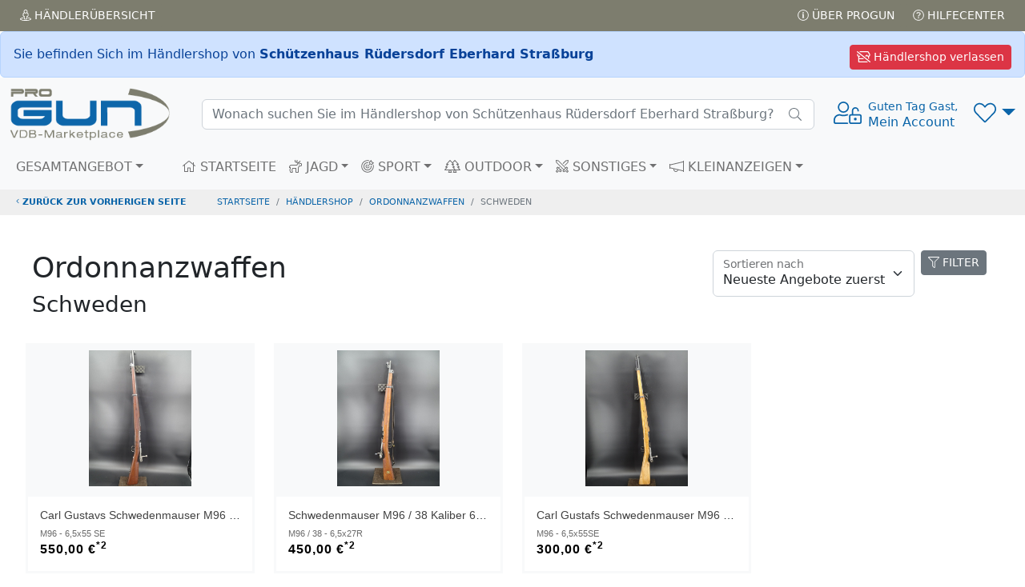

--- FILE ---
content_type: text/html; charset=UTF-8
request_url: https://www.progun.de/haendlershop~schuetzenhaus_ruedersdorf_herr_eberhard_strassburg/ordonnanzwaffen~schweden/
body_size: 6820
content:
<!doctype html>
<html><head>
<meta charset="utf-8">
<title>Schweden auf ProGun</title>
	
<meta name="viewport" content="width=device-width, initial-scale=1.0">

<meta name="description" content="ProGun ist der Marketplace des VDB, ausschließlich 100% verifizierte VDB Fachhändler mit über 30.000 Angeboten, in mehr als 300 Shops">
<meta name="keywords"    content="Gebrauchtwaffen,Neuwaffen,Munition,Jagd,Sportwaffen,Revolver,Pistolen,Jagdwaffen,Langwaffen,Waffenmarkt,Signalwaffen, Gebrauchtwaffe, Waffenkauf, Pefferspray,Tierabwehrspraygebrauchte Waffen,VDB,Büchsenmacher, Waffenfachhändler,Waffenhandel,Waffenhändler,">
<meta name="robots" content="index,follow">
<link rel="icon" href="img/favicon.png" title="VDB Marketplace / PROGUN">
<link rel="apple-touch-icon" href="img/apple-touch-icon.png">
	<!-- -->
<script src="/inc/_js/jquery-3.6.0.min.js"></script>
	<!-- -->
    <link href="/inc/bootstrap/5.2.0/css/bootstrap.min.css" rel="stylesheet">
<script src="/inc/bootstrap/5.2.0/js/bootstrap.bundle.min.js"></script>
	<!-- -->
<link href="/inc/fontawesome/5.15.4/css/fontawesome.min.css" rel="stylesheet">
<script src="/inc/fontawesome/5.15.4/js/all.js"></script>
	<!-- -->
<link href="/inc/select2/4.1.0-rc.0/css/select2.css" rel="stylesheet" />
<link href="/inc/select2/4.1.0-rc.0/css/select2-bootstrap5.min.css" rel="stylesheet" />
<script src="/inc/select2/4.1.0-rc.0/js/select2.js"></script>
	<!-- -->
<script  src="/inc/_js/jscripts_1.3.3.js"></script>
    
<link rel="stylesheet" href="/inc/_css/style_1.3.css">

	<meta property="fb:app_id" content="198033807003132">
	<meta property="og:type" content="website">
	<meta property="og:url" content="https://www.progun.de/haendlershop~schuetzenhaus_ruedersdorf_herr_eberhard_strassburg/ordonnanzwaffen~schweden/">
	<meta property="og:title" content="Schweden auf ProGun">
	<meta property="og:description" content="ProGun ist der Marketplace des VDB, ausschließlich 100% verifizierte VDB Fachhändler mit über 30.000 Angeboten, in mehr als 300 Shops">
	<meta property="og:image" content="https://www.progun.de/img/progun-logo-bogen.png">
	<meta property="og:site_name" content="www.progun.de">
	<meta property="og:locale" content="de_DE">


</head>
<body data-hid="schuetzenhaus_ruedersdorf_herr_eberhard_strassburg"> 
<div class="position-fixed bottom-0 end-0 p-3 ajaxToastwrapper">
  <div id="ajaxToast" class="toast hide" role="alert" aria-live="assertive" aria-atomic="true" data-bs-delay="2000">
    <div class="toast-header">
      <svg class="bd-placeholder-img rounded me-2" width="20" height="20" xmlns="http://www.w3.org/2000/svg" aria-hidden="true" preserveAspectRatio="xMidYMid slice" focusable="false"><rect width="100%" height="100%" fill="#0b65a9"/></svg>
      <strong class="me-auto">HEAD</strong>
      <small>...vor 1 Sekunde</small>
      <button type="button" class="btn-close" data-bs-dismiss="toast" aria-label="Close"></button>
    </div>
    <div class="toast-body">BODY</div>
  </div>
</div>
<!-- AjaxModal -->
<div class="modal fade" id="ajaxModal"  role="dialog" aria-labelledby="ajaxModalTitle" aria-hidden="true">
  <div class="modal-dialog modal-dialog-centered" role="document">
    <div class="modal-content"></div>
  </div>
</div>
<!-- Head  -->
<header>
  <div class="topbar topbar-dark bg-dark p-1">
    <div class="container-fluid text-uppercase">
      <div class="d-flex flex-row">
        <div class="flex-fill"><a href="/haendler/uebersicht.html" class="btn btn-dark btn-sm"><i class="fal fa-street-view"></i> Händler<span class="d-none d-sm-inline-block">übersicht</span></a></div>
        <div><a href="/service/ueber_progun.html" class="btn btn-dark btn-sm"><i class="fal fa-info-circle"></i> Über PROGUN</a> <a href="/service/hilfecenter.html" class="btn btn-dark btn-sm"><i class="fal fa-question-circle"></i> Hilfecenter</a></div>
      </div>
    </div>
  </div>
        <div>
        <div class="alert alert-primary m-0">
            <a href="/marketplace/" class="btn btn-danger float-end m-0 btn-sm"><i class="far fa-store-slash"></i> Händlershop verlassen</a>
            Sie befinden Sich im Händlershop von <strong>Schützenhaus Rüdersdorf Eberhard Straßburg</strong> </div>
    </div>
	  <!-- Remove "navbar-sticky" class to make navigation bar scrollable with the page.-->
  <div class="navbar-sticky bg-light">
    <div class="navbar navbar-expand-lg navbar-light">
      <div class="container-fluid"> <a class="navbar-brand d-none d-sm-block flex-shrink-0" href="/"><img src="/img/progun-logo-bogen.png" width="200" alt="..."></a> <a class="navbar-brand d-sm-none flex-shrink-0 me-2" href="/"><img src="/img/progun-logo-bogen.png" width="74" alt="..."></a>
          <div class="input-group d-none d-lg-flex mx-4 searchbar">
            <form class="d-flex" style="width: 100%" action="/haendlershop~schuetzenhaus_ruedersdorf_herr_eberhard_strassburg/" method="get"><input class="form-control rounded-end pe-5" type="text" autocomplete="off" name="q" placeholder="Wonach suchen Sie im Händlershop von Schützenhaus Rüdersdorf Eberhard Straßburg?"></form>
            <i class="fal fa-search position-absolute top-50 end-0 translate-middle-y text-muted fs-base me-3"></i> 
		  <div class="searchframe">
			<img src="img/ajax-loader.gif" class="searchajaxloader" alt="" style="display:block; margin:10px auto;">
			<div class="searchresults"></div>
		  </div>
		</div>
        <div class="navbar-toolbar d-flex flex-shrink-0 align-items-center">
          <button class="navbar-toggler" type="button" data-bs-toggle="collapse" data-bs-target="#navbarCollapse"><i class="fal fa-bars"></i></button>
          <!-- View on scroll --> 
          <a class="navbar-stuck-toggler d-none" href="#" title="Menü erweitern"><i class="fal fa-bars"></i></a>
			<!-- User menü-->
						<a class="ms-1 ms-lg-0 me-n1 me-lg-2 text-decoration-none signin" href="#" >
				<div style="font-size: 1.75rem;"><i class="fal fa-user-unlock"></i></div>
				<div class="text-nowrap lh-sm d-none d-sm-block"> <small>Guten Tag Gast,</small><br>
					Mein Account</a></div>
		            <!-- Wunschliste -->
          <div class="dropdown ms-3" id="wunschlistewrapper">
				  <a class="dropdown-toggle" href="#" title="Wunschliste" style="font-size: 1.75rem;" role="button" id="dropdownWishlist" data-bs-toggle="dropdown" data-bs-auto-close="outside" aria-expanded="false"><i class="fal fa-heart"></i><small class="badge rounded-pill bg-danger position-absolute end-25" id="wishlistcounter" style="top:-10px;font-size: 0.65rem;"></small></a> 
<!-- Wishlist dropdown-->
<div class="dropdown-menu dropdown-menu-end" aria-labelledby="dropdownWunschliste">
  <div class="wunschliste px-3 pt-0 pb-1">
      <!-- -->
      <p class="text-center mt-3 fw-light">Keine Artikel auf Ihrer Wunschliste vorhanden!     </div>
</div>
</div>
			  
        </div>
      </div>
    </div>
    <div class="navbar navbar-expand-lg navbar-light navbar-stuck-menu mt-n2 pt-0 pb-2">
      <div class="container-fluid">
        <div class="collapse navbar-collapse" id="navbarCollapse"> 
          <!-- Suche-->
            <form class="d-flex" action="/haendlershop~schuetzenhaus_ruedersdorf_herr_eberhard_strassburg/" method="get">
          <div class="input-group d-lg-none my-3 searchbar">
             <input class="form-control rounded-end pe-5" type="text" autocomplete="off" name="q" placeholder="Wonach suchen Sie im Händlershop von Schützenhaus Rüdersdorf Eberhard Straßburg?">
              <i class="fal fa-search position-absolute top-50 end-0 translate-middle-y text-muted fs-base me-3"></i>
              <div class="searchframe">
                  <img src="img/ajax-loader.gif" class="searchajaxloader" alt="" style="display:block; margin:10px auto;">
                  <div class="searchresults"></div>
              </div>
          </div>
            </form>
          <!-- Kategorien menu-->
          <ul class="navbar-nav pe-lg-2 me-lg-4 ">
            <li class="nav-item dropdown mega-nav"><a class="nav-link dropdown-toggle ps-lg-0" href="#" data-bs-toggle="dropdown"><i class="ci-view-grid me-2"></i>GESAMTANGEBOT</a>
              <div class="dropdown-menu px-2 pb-4"> 
                <!-- -->
                <div class="d-flex flex-wrap flex-sm-nowrap" id="c-0">
	  <div class="px-2 px-lg-3">
		<div>
		  <h6 class="mb-2 mt-3"><a href="/haendlershop~schuetzenhaus_ruedersdorf_herr_eberhard_strassburg/kurzwaffen/">Kurzwaffen</a></h6><ul class=""><li><a href="/haendlershop~schuetzenhaus_ruedersdorf_herr_eberhard_strassburg/kurzwaffen~pistolen/">Pistolen</a></li><li><a href="/haendlershop~schuetzenhaus_ruedersdorf_herr_eberhard_strassburg/kurzwaffen~revolver/">Revolver</a></li></ul>
			</div>
		<div>
		  <h6 class="mb-2 mt-3"><a href="/haendlershop~schuetzenhaus_ruedersdorf_herr_eberhard_strassburg/langwaffen/">Langwaffen</a></h6><ul class=""><li><a href="/haendlershop~schuetzenhaus_ruedersdorf_herr_eberhard_strassburg/langwaffen~buechsen/">Büchsen</a></li><li><a href="/haendlershop~schuetzenhaus_ruedersdorf_herr_eberhard_strassburg/langwaffen~flinten/">Flinten</a></li><li><a href="/haendlershop~schuetzenhaus_ruedersdorf_herr_eberhard_strassburg/langwaffen~kombinierte_waffen/">Kombinierte Waffen</a></li></ul>
			</div>
		<div>
		  <h6 class="mb-2 mt-3"><a href="/haendlershop~schuetzenhaus_ruedersdorf_herr_eberhard_strassburg/vorderlader/">Vorderlader</a></h6><ul class=""><li><a href="/haendlershop~schuetzenhaus_ruedersdorf_herr_eberhard_strassburg/vorderlader~kurzwaffen-revolver/">Kurzwaffen-Revolver</a></li></ul>
			</div>
		  </div>
		  <!-- -->
	  <div class="px-2 px-lg-3">
		<div>
		  <h6 class="mb-2 mt-3"><a href="/haendlershop~schuetzenhaus_ruedersdorf_herr_eberhard_strassburg/waffenzubehoer/">Waffenzubehör</a></h6><ul class=""><li><a href="/haendlershop~schuetzenhaus_ruedersdorf_herr_eberhard_strassburg/waffenzubehoer~austauschlaeufe_und_wechselsysteme/">Austauschläufe &amp; Wechselsysteme</a></li><li><a href="/haendlershop~schuetzenhaus_ruedersdorf_herr_eberhard_strassburg/waffenzubehoer~ersatzmagazine/">Ersatzmagazine</a></li><li><a href="/haendlershop~schuetzenhaus_ruedersdorf_herr_eberhard_strassburg/waffenzubehoer~montagen/">Montagen</a></li><li><a href="/haendlershop~schuetzenhaus_ruedersdorf_herr_eberhard_strassburg/waffenzubehoer~schaefte_und_griffschalen/">Schäfte &amp; Griffschalen</a></li><li><a href="/haendlershop~schuetzenhaus_ruedersdorf_herr_eberhard_strassburg/waffenzubehoer~sonstiges/">Sonstiges</a></li></ul>
			</div>
		<div>
		  <h6 class="mb-2 mt-3"><a href="/haendlershop~schuetzenhaus_ruedersdorf_herr_eberhard_strassburg/ordonnanzwaffen/">Ordonnanzwaffen</a></h6><ul class=""><li><a href="/haendlershop~schuetzenhaus_ruedersdorf_herr_eberhard_strassburg/ordonnanzwaffen~deutschland/">Deutschland</a></li><li><a href="/haendlershop~schuetzenhaus_ruedersdorf_herr_eberhard_strassburg/ordonnanzwaffen~england/">England</a></li><li><a href="/haendlershop~schuetzenhaus_ruedersdorf_herr_eberhard_strassburg/ordonnanzwaffen~schweden/">Schweden</a></li><li><a href="/haendlershop~schuetzenhaus_ruedersdorf_herr_eberhard_strassburg/ordonnanzwaffen~russland/">Russland</a></li><li><a href="/haendlershop~schuetzenhaus_ruedersdorf_herr_eberhard_strassburg/ordonnanzwaffen~schweiz/">Schweiz</a></li><li><a href="/haendlershop~schuetzenhaus_ruedersdorf_herr_eberhard_strassburg/ordonnanzwaffen~sonstiges/">Sonstiges</a></li></ul>
			</div>
		<div>
		  <h6 class="mb-2 mt-3"><a href="/haendlershop~schuetzenhaus_ruedersdorf_herr_eberhard_strassburg/westernwaffen/">Westernwaffen</a></h6><ul class=""><li><a href="/haendlershop~schuetzenhaus_ruedersdorf_herr_eberhard_strassburg/westernwaffen~langwaffen/">Langwaffen</a></li></ul>
			</div>
		  </div>
		  <!-- -->
	  <div class="px-2 px-lg-3">
		<div>
		  <h6 class="mb-2 mt-3"><a href="/haendlershop~schuetzenhaus_ruedersdorf_herr_eberhard_strassburg/optik/">Optik</a></h6><ul class=""><li><a href="/haendlershop~schuetzenhaus_ruedersdorf_herr_eberhard_strassburg/optik~sonstiges/">Sonstiges</a></li><li><a href="/haendlershop~schuetzenhaus_ruedersdorf_herr_eberhard_strassburg/optik~zielfernrohre/">Zielfernrohre</a></li></ul>
			</div>
		<div>
		  <h6 class="mb-2 mt-3"><a href="/haendlershop~schuetzenhaus_ruedersdorf_herr_eberhard_strassburg//"></a></h6><ul class=""><li><a href="/haendlershop~schuetzenhaus_ruedersdorf_herr_eberhard_strassburg/~griffschalen/">Griffschalen</a></li></ul>
			</div>
		  </div>
		  <!-- --></div>              </div>
            </li>
          </ul>
          <!-- Primary menu-->
          <ul class="navbar-nav">
            <li class="nav-item"><a class="nav-link" href="/haendlershop~schuetzenhaus_ruedersdorf_herr_eberhard_strassburg" ><i class="fal fa-home"></i> STARTSEITE</a> </li>
            <li class="nav-item dropdown mega-nav"><a class="nav-link dropdown-toggle" href="#" data-bs-toggle="dropdown"><i class="fal fa-deer"></i> JAGD</a>
              <div class="dropdown-menu px-2 pb-4">
                <div class="d-flex flex-wrap flex-sm-nowrap" id="c-0-00be7c971bbc2137b46e158bd853412a">
	  <div class="px-2 px-lg-3">
		<div>
		  <h6 class="mb-2 mt-3"><a href="/haendlershop~schuetzenhaus_ruedersdorf_herr_eberhard_strassburg~jagd/kurzwaffen/">Kurzwaffen</a></h6><ul class=""><li><a href="/haendlershop~schuetzenhaus_ruedersdorf_herr_eberhard_strassburg~jagd/kurzwaffen~pistolen/">Pistolen</a></li><li><a href="/haendlershop~schuetzenhaus_ruedersdorf_herr_eberhard_strassburg~jagd/kurzwaffen~revolver/">Revolver</a></li></ul>
			</div>
		<div>
		  <h6 class="mb-2 mt-3"><a href="/haendlershop~schuetzenhaus_ruedersdorf_herr_eberhard_strassburg~jagd/langwaffen/">Langwaffen</a></h6><ul class=""><li><a href="/haendlershop~schuetzenhaus_ruedersdorf_herr_eberhard_strassburg~jagd/langwaffen~buechsen/">Büchsen</a></li><li><a href="/haendlershop~schuetzenhaus_ruedersdorf_herr_eberhard_strassburg~jagd/langwaffen~flinten/">Flinten</a></li><li><a href="/haendlershop~schuetzenhaus_ruedersdorf_herr_eberhard_strassburg~jagd/langwaffen~kombinierte_waffen/">Kombinierte Waffen</a></li></ul>
			</div>
		<div>
		  <h6 class="mb-2 mt-3"><a href="/haendlershop~schuetzenhaus_ruedersdorf_herr_eberhard_strassburg~jagd/waffenzubehoer/">Waffenzubehör</a></h6><ul class=""><li><a href="/haendlershop~schuetzenhaus_ruedersdorf_herr_eberhard_strassburg~jagd/waffenzubehoer~austauschlaeufe_und_wechselsysteme/">Austauschläufe &amp; Wechselsysteme</a></li><li><a href="/haendlershop~schuetzenhaus_ruedersdorf_herr_eberhard_strassburg~jagd/waffenzubehoer~ersatzmagazine/">Ersatzmagazine</a></li><li><a href="/haendlershop~schuetzenhaus_ruedersdorf_herr_eberhard_strassburg~jagd/waffenzubehoer~montagen/">Montagen</a></li><li><a href="/haendlershop~schuetzenhaus_ruedersdorf_herr_eberhard_strassburg~jagd/waffenzubehoer~schaefte_und_griffschalen/">Schäfte &amp; Griffschalen</a></li><li><a href="/haendlershop~schuetzenhaus_ruedersdorf_herr_eberhard_strassburg~jagd/waffenzubehoer~sonstiges/">Sonstiges</a></li></ul>
			</div>
		  </div>
		  <!-- -->
	  <div class="px-2 px-lg-3">
		<div>
		  <h6 class="mb-2 mt-3"><a href="/haendlershop~schuetzenhaus_ruedersdorf_herr_eberhard_strassburg~jagd/optik/">Optik</a></h6><ul class=""><li><a href="/haendlershop~schuetzenhaus_ruedersdorf_herr_eberhard_strassburg~jagd/optik~sonstiges/">Sonstiges</a></li><li><a href="/haendlershop~schuetzenhaus_ruedersdorf_herr_eberhard_strassburg~jagd/optik~zielfernrohre/">Zielfernrohre</a></li></ul>
			</div>
		  </div>
		  <!-- --></div>              </div>
            </li>
            <!-- -->
            <li class="nav-item dropdown mega-nav"><a class="nav-link dropdown-toggle" href="#" data-bs-toggle="dropdown"><i class="fal fa-bullseye-arrow"></i> SPORT</a>
              <div class="dropdown-menu px-2 pb-4">
                <div class="d-flex flex-wrap flex-sm-nowrap" id="c-0-3823552b7a2b839259a831e3b7b349a3">
	  <div class="px-2 px-lg-3">
		<div>
		  <h6 class="mb-2 mt-3"><a href="/haendlershop~schuetzenhaus_ruedersdorf_herr_eberhard_strassburg~sport/kurzwaffen/">Kurzwaffen</a></h6><ul class=""><li><a href="/haendlershop~schuetzenhaus_ruedersdorf_herr_eberhard_strassburg~sport/kurzwaffen~pistolen/">Pistolen</a></li><li><a href="/haendlershop~schuetzenhaus_ruedersdorf_herr_eberhard_strassburg~sport/kurzwaffen~revolver/">Revolver</a></li></ul>
			</div>
		<div>
		  <h6 class="mb-2 mt-3"><a href="/haendlershop~schuetzenhaus_ruedersdorf_herr_eberhard_strassburg~sport/langwaffen/">Langwaffen</a></h6><ul class=""><li><a href="/haendlershop~schuetzenhaus_ruedersdorf_herr_eberhard_strassburg~sport/langwaffen~buechsen/">Büchsen</a></li><li><a href="/haendlershop~schuetzenhaus_ruedersdorf_herr_eberhard_strassburg~sport/langwaffen~flinten/">Flinten</a></li><li><a href="/haendlershop~schuetzenhaus_ruedersdorf_herr_eberhard_strassburg~sport/langwaffen~kombinierte_waffen/">Kombinierte Waffen</a></li></ul>
			</div>
		<div>
		  <h6 class="mb-2 mt-3"><a href="/haendlershop~schuetzenhaus_ruedersdorf_herr_eberhard_strassburg~sport/waffenzubehoer/">Waffenzubehör</a></h6><ul class=""><li><a href="/haendlershop~schuetzenhaus_ruedersdorf_herr_eberhard_strassburg~sport/waffenzubehoer~austauschlaeufe_und_wechselsysteme/">Austauschläufe &amp; Wechselsysteme</a></li><li><a href="/haendlershop~schuetzenhaus_ruedersdorf_herr_eberhard_strassburg~sport/waffenzubehoer~ersatzmagazine/">Ersatzmagazine</a></li><li><a href="/haendlershop~schuetzenhaus_ruedersdorf_herr_eberhard_strassburg~sport/waffenzubehoer~montagen/">Montagen</a></li><li><a href="/haendlershop~schuetzenhaus_ruedersdorf_herr_eberhard_strassburg~sport/waffenzubehoer~schaefte_und_griffschalen/">Schäfte &amp; Griffschalen</a></li><li><a href="/haendlershop~schuetzenhaus_ruedersdorf_herr_eberhard_strassburg~sport/waffenzubehoer~sonstiges/">Sonstiges</a></li></ul>
			</div>
		  </div>
		  <!-- -->
	  <div class="px-2 px-lg-3">
		<div>
		  <h6 class="mb-2 mt-3"><a href="/haendlershop~schuetzenhaus_ruedersdorf_herr_eberhard_strassburg~sport/optik/">Optik</a></h6><ul class=""><li><a href="/haendlershop~schuetzenhaus_ruedersdorf_herr_eberhard_strassburg~sport/optik~sonstiges/">Sonstiges</a></li><li><a href="/haendlershop~schuetzenhaus_ruedersdorf_herr_eberhard_strassburg~sport/optik~zielfernrohre/">Zielfernrohre</a></li></ul>
			</div>
		  </div>
		  <!-- --></div>              </div>
            </li>
            <!-- -->
            <li class="nav-item dropdown mega-nav"><a class="nav-link dropdown-toggle" href="#" data-bs-toggle="dropdown"><i class="fal fa-trees"></i> OUTDOOR</a>
              <div class="dropdown-menu px-2 pb-4">
                <div class="d-flex flex-wrap flex-sm-nowrap" id="c-0-2f94a90ca788e63de2cd3b8d2bf558c0">
	  <div class="px-2 px-lg-3">
		<div>
		  <h6 class="mb-2 mt-3"><a href="/haendlershop~schuetzenhaus_ruedersdorf_herr_eberhard_strassburg~outdoor/optik/">Optik</a></h6><ul class=""><li><a href="/haendlershop~schuetzenhaus_ruedersdorf_herr_eberhard_strassburg~outdoor/optik~sonstiges/">Sonstiges</a></li><li><a href="/haendlershop~schuetzenhaus_ruedersdorf_herr_eberhard_strassburg~outdoor/optik~zielfernrohre/">Zielfernrohre</a></li></ul>
			</div>
		  </div>
		  <!-- --></div>              </div>
            </li>
            <!-- -->
            <li class="nav-item dropdown mega-nav"><a class="nav-link dropdown-toggle" href="#" data-bs-toggle="dropdown"><i class="fal fa-swords"></i> SONSTIGES</a>
              <div class="dropdown-menu px-2 pb-4">
                <div class="d-flex flex-wrap flex-sm-nowrap" id="c-0-178d0c906b33744f758c2f3ce0c645a9">
	  <div class="px-2 px-lg-3">
		<div>
		  <h6 class="mb-2 mt-3"><a href="/haendlershop~schuetzenhaus_ruedersdorf_herr_eberhard_strassburg~sonstige/vorderlader/">Vorderlader</a></h6><ul class=""><li><a href="/haendlershop~schuetzenhaus_ruedersdorf_herr_eberhard_strassburg~sonstige/vorderlader~kurzwaffen-revolver/">Kurzwaffen-Revolver</a></li></ul>
			</div>
		<div>
		  <h6 class="mb-2 mt-3"><a href="/haendlershop~schuetzenhaus_ruedersdorf_herr_eberhard_strassburg~sonstige/waffenzubehoer/">Waffenzubehör</a></h6><ul class=""><li><a href="/haendlershop~schuetzenhaus_ruedersdorf_herr_eberhard_strassburg~sonstige/waffenzubehoer~austauschlaeufe_und_wechselsysteme/">Austauschläufe &amp; Wechselsysteme</a></li><li><a href="/haendlershop~schuetzenhaus_ruedersdorf_herr_eberhard_strassburg~sonstige/waffenzubehoer~ersatzmagazine/">Ersatzmagazine</a></li><li><a href="/haendlershop~schuetzenhaus_ruedersdorf_herr_eberhard_strassburg~sonstige/waffenzubehoer~montagen/">Montagen</a></li><li><a href="/haendlershop~schuetzenhaus_ruedersdorf_herr_eberhard_strassburg~sonstige/waffenzubehoer~schaefte_und_griffschalen/">Schäfte &amp; Griffschalen</a></li><li><a href="/haendlershop~schuetzenhaus_ruedersdorf_herr_eberhard_strassburg~sonstige/waffenzubehoer~sonstiges/">Sonstiges</a></li></ul>
			</div>
		  </div>
		  <!-- -->
	  <div class="px-2 px-lg-3">
		<div>
		  <h6 class="mb-2 mt-3"><a href="/haendlershop~schuetzenhaus_ruedersdorf_herr_eberhard_strassburg~sonstige/ordonnanzwaffen/">Ordonnanzwaffen</a></h6><ul class=""><li><a href="/haendlershop~schuetzenhaus_ruedersdorf_herr_eberhard_strassburg~sonstige/ordonnanzwaffen~deutschland/">Deutschland</a></li><li><a href="/haendlershop~schuetzenhaus_ruedersdorf_herr_eberhard_strassburg~sonstige/ordonnanzwaffen~england/">England</a></li><li><a href="/haendlershop~schuetzenhaus_ruedersdorf_herr_eberhard_strassburg~sonstige/ordonnanzwaffen~schweden/">Schweden</a></li><li><a href="/haendlershop~schuetzenhaus_ruedersdorf_herr_eberhard_strassburg~sonstige/ordonnanzwaffen~russland/">Russland</a></li><li><a href="/haendlershop~schuetzenhaus_ruedersdorf_herr_eberhard_strassburg~sonstige/ordonnanzwaffen~schweiz/">Schweiz</a></li><li><a href="/haendlershop~schuetzenhaus_ruedersdorf_herr_eberhard_strassburg~sonstige/ordonnanzwaffen~sonstiges/">Sonstiges</a></li></ul>
			</div>
		<div>
		  <h6 class="mb-2 mt-3"><a href="/haendlershop~schuetzenhaus_ruedersdorf_herr_eberhard_strassburg~sonstige/westernwaffen/">Westernwaffen</a></h6><ul class=""><li><a href="/haendlershop~schuetzenhaus_ruedersdorf_herr_eberhard_strassburg~sonstige/westernwaffen~langwaffen/">Langwaffen</a></li></ul>
			</div>
		  </div>
		  <!-- --></div>              </div>
            </li>
            <!-- -->
            <li class="nav-item dropdown"><a class="nav-link dropdown-toggle" href="#" data-bs-toggle="dropdown"><i class="fal fa-megaphone"></i> KLEINANZEIGEN</a>
              <ul class="dropdown-menu">
                <li><a class="dropdown-item" href="/kleinanzeigen/private_waffenanzeigen.html">
                  <div class="d-flex">
                    <div class="lead text-muted pt-1"><i class="ci-help"></i></div>
                    <div class="ms-2"><span class="d-block text-heading">Über VDB Kleinanzeigen</span><small class="d-block text-muted">Wofür sind  die Kleinanzeigen?</small></div>
                  </div>
                  </a></li>
                <li class="dropdown-divider"></li>
                <li><a class="dropdown-item" href="/kleinanzeigen/waffensuche.html">
                  <div class="d-flex">
                    <div class="lead text-muted pt-1"><i class="ci-server"></i></div>
                    <div class="ms-2"><span class="d-block text-heading"><i class="fas fa-search"></i> Waffensuche</span><small class="d-block text-muted">Kaufgesuch aufgeben</small></div>
                  </div>
                  </a></li>
                <li class="dropdown-divider"></li>
                <li><a class="dropdown-item" href="/kleinanzeigen/waffenverkauf.html">
                  <div class="d-flex">
                    <div class="lead text-muted pt-1"><i class="ci-edit"></i></div>
                    <div class="ms-2"><span class="d-block text-heading"><i class="fas fa-megaphone"></i> Waffenverkauf</span><small class="d-block text-muted">Verkaufsanzeige aufgeben</small></div>
                  </div>
                  </a></li>
                <li class="dropdown-divider"></li>

				  
                <li>
											<a class="dropdown-item" style="cursor:pointer;    color: #adb5bd;" href="#" onclick="$('a.signin').first().click();">
					                  <div class="d-flex">
                    <div class="lead text-muted pt-1"><i class="ci-book"></i></div>
					  <div class="ms-2"><span class="d-block text-heading"><i class="fal fa-list-alt"></i> Meine Anzeigen<i class="fa fa-lock ml-4" style="margin-left:6px;position:absolute;margin-top:5px;color:#c2c2c2;font-size:14px;"></i></span>
													<small class="d-block text-muted" style="color:#9b9b9b!important;text-align:center;padding-left:2px;">Bitte anmelden!</small>
											</div>
                  </div>
                  </a>
				</li>

              </ul>
            </li>
          </ul>
        </div>
      </div>
    </div>
  </div>
</header>
	<!-- Breadcrumbs  -->
<nav aria-label="breadcrumb">
  <div class="">
    <ol class="breadcrumb">
      <li class="breadcrumb-item"><a href="/#" class="historyback"><i class="fal fa-angle-left"></i> zurück zur vorherigen Seite</a></li>
      <li class="breadcrumb-item"><a href="/">STARTSEITE</a></li>
      <li class="breadcrumb-item"><a href="/haendlershop~schuetzenhaus_ruedersdorf_herr_eberhard_strassburg">Händlershop</a></li>
      
      <li class="breadcrumb-item"><a href="/haendlershop~schuetzenhaus_ruedersdorf_herr_eberhard_strassburg/ordonnanzwaffen/">ordonnanzwaffen</a></li><li class="breadcrumb-item active">schweden</li>      
  </ol>
  </div>
</nav>
	<!-- Main  -->
<main>
  <script>

    function toggleFilter(){
        $(".sidebar-toggle").toggle();
        $("#wrapper").toggleClass("toggled");
        fixboxes();
    }
          $(function(){
			  
              $(document).on("click","a.page-link",function(e){
                  
                if (typeof getFilterVal === "function") { 
					e.preventDefault();
					$("#f_s").val( $(this).data('s'));
					getFilterVal(); //here
					return false;
				}
                  
              })
			  // Sort
			 $(document).on("change","#o",function(e){
				v = $(this).val();
                if (typeof getFilterVal === "function") {
					e.preventDefault();
					$("#f_o").val(v);
					getFilterVal();
				} else {
					oldurl = document.location.href;
					newurl = setURLParameter(oldurl, "o", v)
					window.history.pushState("", '', newurl);
					console.log(newurl);
					document.location=newurl;
				}
					
                
			});
			  // Sidebar / Filter
            $(document).on('click','.sidebar-toggle',function(e) {
                e.preventDefault();
                // Per Ajax füllen
                if($("#filterform").length<1) {
                    $("#sidebar-wrapper").load(
                        "/haendlershop~schuetzenhaus_ruedersdorf_herr_eberhard_strassburg/filter.html", {
                            "ajax": 1,
                            "s": '1',
                            "katid": '220'
                        }, function () {
                            toggleFilter();
                        }
                    );
                } else {
                    toggleFilter();
                }
            });
              			  //
            /*$(window).resize(function(e) {
              if($(window).width()<=768){
                $("#wrapper").removeClass("toggled");
              }else{
                $("#wrapper").addClass("toggled");
              }
            });*/
          });
           
        </script>

<div id="wrapper">
  <!-- Sidebar -->
  <div id="sidebar-wrapper">
      <div class="text-center"><i class="fas fa-cog fa-spin fa-lg"></i></div>
	    </div>
  <!-- /#sidebar-wrapper --> 
  <!-- Page Content -->
  <div id="page-content-wrapper">
    <div class="container-fluid"> 
      <!--START -->
		<div class="d-flex justify-content-between bd-highlight mb-3">
    <div class="p-2 bd-highlight"><header><h1>Ordonnanzwaffen</h1><h2>Schweden</h2></header></div>
    <div class="p-2 bd-highlight">
		<button class="btn btn-secondary btn-sm sidebar-toggle mb-2 float-end mx-2"><i class="fal fa-filter"></i> FILTER</button>
           <!-- Sort -->
      <!--<div class="form-floating float-end pl-2">
        <select class="form-select fa-select" id="o" name="o" aria-label="Floating label">
          <option value="neu" selected>&#xf884; Neueste Angebote zuerst</option>
          <option value="preis_a">&#xf162; Preis aufsteigend</option>
          <option value="preis_d">&#xf886; Preis absteigend</option>
          <option value="hersteller_a">&#xf15d; Hersteller aufsteigend</option>
          <option value="hersteller_d">&#xf881; Hersteller absteigend</option>
        </select>
        <label for="o">Sortieren nach</label>
      </div>-->
	  <div class="form-floating float-end pl-2">
        <select class="form-select fa-select" id="o" name="o" aria-label="Floating label">
          <option value="neu" selected>Neueste Angebote zuerst</option>
          <option value="preis_a">Preis aufsteigend</option>
          <option value="preis_d">Preis absteigend</option>        </select>
        <label for="o">Sortieren nach</label>
      </div>
	</div>
  </div>
      

      <!-- -->
      <div class="row" id="artikelliste">
	 	         <div class="col-md-3 col-sm-6">
          <div class="product-grid3 mb-3">
              <ul class="aktionsbuttons">
                <li><a href="#" class="kaufanfrage" data-id="6ep0r6b7" data-bs-toggle="tooltip" title="Kaufanfrage an Schützenhaus Rüdersdorf Eberhard Straßburg" ><i class="far fa-comments-dollar"></i></a></li>
                <li><a href="#" class="add2wunschliste" data-title="Carl Gustavs Schwedenmauser M96 Nummergleich aus 1901 M96 - 6,5x55 SE" data-id="6ep0r6b7" data-bs-toggle="tooltip" title="Auf die Wunschliste: 'Carl Gustavs Schwedenmauser M96 Nummergleich aus 1901 M96 - 6,5x55 SE'"><i class="fa fa-heart"></i></a>
					<a href="#" class="sub2wunschliste text-danger d-none" data-title="Carl Gustavs Schwedenmauser M96 Nummergleich aus 1901 M96 - 6,5x55 SE" data-id="6ep0r6b7" data-bs-toggle="tooltip" title="'Carl Gustavs Schwedenmauser M96 Nummergleich aus 1901 M96 - 6,5x55 SE' von der Wunschliste  entfernen"><i class="fa fa-heart"></i></a></li>
              </ul>
				<a href="/haendlershop~schuetzenhaus_ruedersdorf_herr_eberhard_strassburg/ordonnanzwaffen~schweden/6ep0r6b7_carl_gustavs_schwedenmauser_m96_nummergleich_aus_1901_m96_-_65x55_se.html">
            <div class="product-image3 d-flex bg-light justify-content-center align-items-center">
                    					<img class="pic-1 mpimage_fit_h" src="/img/marktplatz/fuvdwz13/g26sk3u8.jpg">
					<img class="pic-2 mpimage_fit_h" src="/img/marktplatz/fuvdwz13/g26sk3u8.jpg">
                    							  </div>
				</a>
            <div class="product-content bg-white">
              <h3 class="title"><a href="/haendlershop~schuetzenhaus_ruedersdorf_herr_eberhard_strassburg/ordonnanzwaffen~schweden/6ep0r6b7_carl_gustavs_schwedenmauser_m96_nummergleich_aus_1901_m96_-_65x55_se.html">Carl Gustavs Schwedenmauser M96 Nummergleich aus 1901</a></h3>
				<small>M96 - 6,5x55 SE</small><div class="price"><span>550,00 &euro;<sup data-bs-toggle="tooltip" title="differenzbesteuert gemäß §25a UStG.;MwSt. nicht ausweisbar; zzgl. Versandkosten">*2</sup></span></div>            </div>
          </div>
        </div>
		          <div class="col-md-3 col-sm-6">
          <div class="product-grid3 mb-3">
              <ul class="aktionsbuttons">
                <li><a href="#" class="kaufanfrage" data-id="6m64v27y" data-bs-toggle="tooltip" title="Kaufanfrage an Schützenhaus Rüdersdorf Eberhard Straßburg" ><i class="far fa-comments-dollar"></i></a></li>
                <li><a href="#" class="add2wunschliste" data-title="Schwedenmauser M96 / 38  Kaliber 6,5x27R M96 / 38 - 6,5x27R" data-id="6m64v27y" data-bs-toggle="tooltip" title="Auf die Wunschliste: 'Schwedenmauser M96 / 38  Kaliber 6,5x27R M96 / 38 - 6,5x27R'"><i class="fa fa-heart"></i></a>
					<a href="#" class="sub2wunschliste text-danger d-none" data-title="Schwedenmauser M96 / 38  Kaliber 6,5x27R M96 / 38 - 6,5x27R" data-id="6m64v27y" data-bs-toggle="tooltip" title="'Schwedenmauser M96 / 38  Kaliber 6,5x27R M96 / 38 - 6,5x27R' von der Wunschliste  entfernen"><i class="fa fa-heart"></i></a></li>
              </ul>
				<a href="/haendlershop~schuetzenhaus_ruedersdorf_herr_eberhard_strassburg/ordonnanzwaffen~schweden/6m64v27y_schwedenmauser_m96_-_38__kaliber_65x27r_m96_-_38_-_65x27r.html">
            <div class="product-image3 d-flex bg-light justify-content-center align-items-center">
                    					<img class="pic-1 mpimage_fit_h" src="/img/marktplatz/fuvdwz13/2x99mc9u.jpg">
					<img class="pic-2 mpimage_fit_h" src="/img/marktplatz/fuvdwz13/2x99mc9u.jpg">
                    							  </div>
				</a>
            <div class="product-content bg-white">
              <h3 class="title"><a href="/haendlershop~schuetzenhaus_ruedersdorf_herr_eberhard_strassburg/ordonnanzwaffen~schweden/6m64v27y_schwedenmauser_m96_-_38__kaliber_65x27r_m96_-_38_-_65x27r.html">Schwedenmauser M96 / 38  Kaliber 6,5x27R</a></h3>
				<small>M96 / 38 - 6,5x27R</small><div class="price"><span>450,00 &euro;<sup data-bs-toggle="tooltip" title="differenzbesteuert gemäß §25a UStG.;MwSt. nicht ausweisbar; zzgl. Versandkosten">*2</sup></span></div>            </div>
          </div>
        </div>
		          <div class="col-md-3 col-sm-6">
          <div class="product-grid3 mb-3">
              <ul class="aktionsbuttons">
                <li><a href="#" class="kaufanfrage" data-id="c455c5we" data-bs-toggle="tooltip" title="Kaufanfrage an Schützenhaus Rüdersdorf Eberhard Straßburg" ><i class="far fa-comments-dollar"></i></a></li>
                <li><a href="#" class="add2wunschliste" data-title="Carl Gustafs Schwedenmauser M96 Bj 1916 Kaliber 6,5x55 SE M96 - 6,5x55SE" data-id="c455c5we" data-bs-toggle="tooltip" title="Auf die Wunschliste: 'Carl Gustafs Schwedenmauser M96 Bj 1916 Kaliber 6,5x55 SE M96 - 6,5x55SE'"><i class="fa fa-heart"></i></a>
					<a href="#" class="sub2wunschliste text-danger d-none" data-title="Carl Gustafs Schwedenmauser M96 Bj 1916 Kaliber 6,5x55 SE M96 - 6,5x55SE" data-id="c455c5we" data-bs-toggle="tooltip" title="'Carl Gustafs Schwedenmauser M96 Bj 1916 Kaliber 6,5x55 SE M96 - 6,5x55SE' von der Wunschliste  entfernen"><i class="fa fa-heart"></i></a></li>
              </ul>
				<a href="/haendlershop~schuetzenhaus_ruedersdorf_herr_eberhard_strassburg/ordonnanzwaffen~schweden/c455c5we_carl_gustafs_schwedenmauser_m96_bj_1916_kaliber_65x55_se_m96_-_65x55se.html">
            <div class="product-image3 d-flex bg-light justify-content-center align-items-center">
                    					<img class="pic-1 mpimage_fit_h" src="/img/marktplatz/fuvdwz13/2gy36srq.jpg">
					<img class="pic-2 mpimage_fit_h" src="/img/marktplatz/fuvdwz13/2gy36srq.jpg">
                    							  </div>
				</a>
            <div class="product-content bg-white">
              <h3 class="title"><a href="/haendlershop~schuetzenhaus_ruedersdorf_herr_eberhard_strassburg/ordonnanzwaffen~schweden/c455c5we_carl_gustafs_schwedenmauser_m96_bj_1916_kaliber_65x55_se_m96_-_65x55se.html">Carl Gustafs Schwedenmauser M96 Bj 1916 Kaliber 6,5x55 SE</a></h3>
				<small>M96 - 6,5x55SE</small><div class="price"><span>300,00 &euro;<sup data-bs-toggle="tooltip" title="differenzbesteuert gemäß §25a UStG.;MwSt. nicht ausweisbar; zzgl. Versandkosten">*2</sup></span></div>            </div>
          </div>
        </div>
		  <div class="row bg-light my-3 p-2" id="pageinfo">
	<div class="col text-start"></div>
		<div class="col text-end">Artikel pro Seite <span class="pagination-link-active bubu">24</span> | <a data-i="24*48" href="?as=48">48</a> | <a data-i="24*96" href="?as=96">96</a> | <a data-i="24*alle" href="?as=alle">alle</a></div>
	</div>
<script>
function fixboxes() {	
	$(".product-image3").height( ($(".product-image3").width() * 0.66) ) ;
}
</script>
      </div>
		
		<div class="row" id="preisinfo">
			<div class="col text-end">
      <small class="d-block"><sup>*1</sup> inkl. 19% MwSt.; zzgl. Versandkosten</small><small class="d-block"><sup>*2</sup> differenzbesteuert gemäß §25a UStG.;MwSt. nicht ausweisbar; zzgl. Versandkosten</small><small class="d-block"><sup>*3</sup> inkl. 7% MwSt.; zzgl. Versandkosten</small><small class="d-block"><sup>**</sup> unverbindliche Preisempfehlung des Herstellers</small><small class="d-block"><sup></sup> Alle Preise gelten bei Verkauf innerhalb Deutschlands, Preise für Auslandskäufe können abweichen</small>			
			</div>
		</div>
      <!--STOP --> 
      
    </div>
  </div>
  <!-- /#page-content-wrapper --> 
</div>
	<div class="toast" role="alert" aria-live="assertive" aria-atomic="true" style="display: none;">
		<div class="toast-header">
			<button type="button" class="btn-close" data-bs-dismiss="toast" aria-label="Close"></button>
		</div>
		<div class="toast-body">

		</div>
	</div>
<!-- /#wrapper -->
</main>
<!-- Foot  -->
<footer class="text-center p-4">
  <div class="firstfooter"> <a href="/service/impressum.html">Impressum</a> | <a href="https://www.vdb-waffen.de/datenschutz" target="_blank">Datenschutz</a> | <a href="/service/agb.html">AGB</a> | <a href="https://www.vdb-waffen.de/de/ueber_uns/kontakt.html" target="_blank">Kontakt</a> </div>
  <div class="secondfooter"> © 2026 Verband Deutscher Büchsenmacher und Waffenfachhändler e.V. | <a href="https://www.vdb-waffen.de/m/">Händlerlogin</a> </div>
</footer>
<!-- -->
<a id="back-to-top" href="#" class="btn btn-dark text-white" role="button" title="zurück nach oben"><i class="fas fa-chevron-up"></i></a>

				
	</body>
</html>